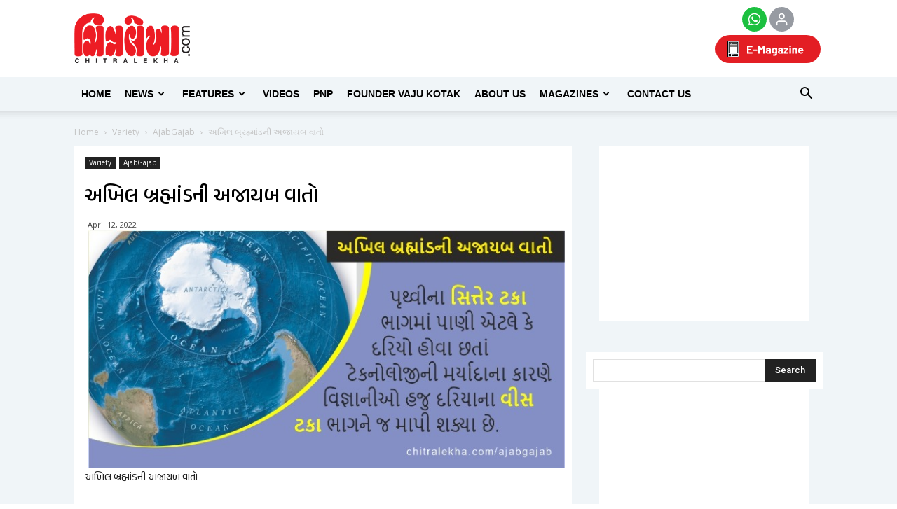

--- FILE ---
content_type: text/html; charset=UTF-8
request_url: https://chitralekha.com/chitralemag/wp-admin/admin-ajax.php?td_theme_name=Newspaper&v=8.1
body_size: 23
content:
{"498322":46}

--- FILE ---
content_type: text/html; charset=utf-8
request_url: https://www.google.com/recaptcha/api2/aframe
body_size: 152
content:
<!DOCTYPE HTML><html><head><meta http-equiv="content-type" content="text/html; charset=UTF-8"></head><body><script nonce="k_dZGTFEClTN7KuQEcUmmA">/** Anti-fraud and anti-abuse applications only. See google.com/recaptcha */ try{var clients={'sodar':'https://pagead2.googlesyndication.com/pagead/sodar?'};window.addEventListener("message",function(a){try{if(a.source===window.parent){var b=JSON.parse(a.data);var c=clients[b['id']];if(c){var d=document.createElement('img');d.src=c+b['params']+'&rc='+(localStorage.getItem("rc::a")?sessionStorage.getItem("rc::b"):"");window.document.body.appendChild(d);sessionStorage.setItem("rc::e",parseInt(sessionStorage.getItem("rc::e")||0)+1);localStorage.setItem("rc::h",'1769075152600');}}}catch(b){}});window.parent.postMessage("_grecaptcha_ready", "*");}catch(b){}</script></body></html>

--- FILE ---
content_type: text/css
request_url: https://chitralekha.com/chitralemag/wp-content/plugins/instagram-reels-slider/includes//css/styles.css
body_size: 123
content:
.instagram-reels-slider {
    width: 100%;
    margin: 0 auto;
}

.instagram-reels-slider .reel-item {
    padding: 10px;
}

.instagram-reels-slider .reel-item video {
    width: 100%;
    height: auto;
}
